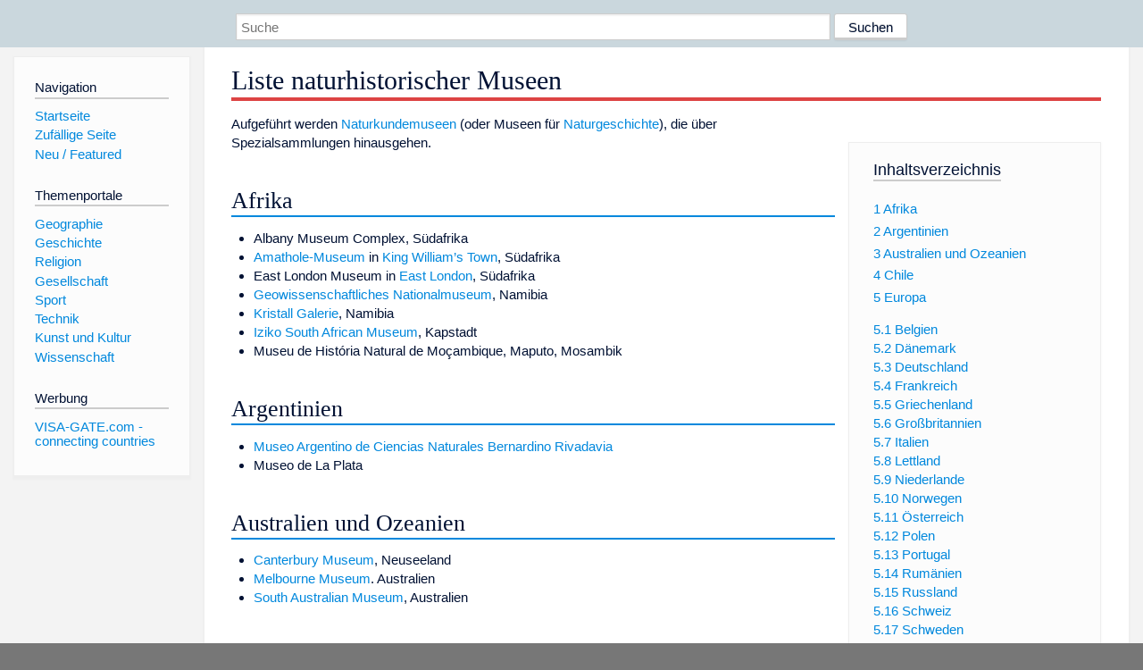

--- FILE ---
content_type: text/html; charset=utf-8
request_url: https://www.dewiki.de/Lexikon/Liste_naturhistorischer_Museen
body_size: 10981
content:


<!DOCTYPE html>
<html lang="de-DE">
<head>
<!-- <script async src="https://pagead2.googlesyndication.com/pagead/js/adsbygoogle.js?client=ca-pub-6036180823540385" crossorigin="anonymous"></script> -->    <meta charset="utf-8" />
    <meta name="viewport" content="width=device-width, initial-scale=1.0" />
    <meta property="og:type" content="website" />
    <meta property="og:site_name" content="DeWiki" />
    
    
        <link rel="stylesheet" href="/css/site.min.css" />
    
        <link rel="canonical" href="https://dewiki.de/Lexikon/Liste_naturhistorischer_Museen" />
    <title>DeWiki &gt; Liste naturhistorischer Museen</title>
<style>
    .sidebar-right-ad, #mw-related-navigation { display: none; }
    @media screen and (min-width: 1350px) {
        .sidebar-right-ad, #mw-related-navigation {
            display: inline;
        }
    }
    .imagesTable {
        display: table;
        width: 100%;
        border-spacing: 3px
    }

    .imagesTableRow {
        display: table-row
    }

    .imagesTableCell {
        display: table-cell;
        padding: 5px;
        vertical-align: middle
    }

    .imagesTableBody {
        display: table-row-group
    }
.google-revocation-link-placeholder {min-height:600px;}
figure[typeof~="mw:File/Thumb"] > figcaption, figure[typeof~="mw:File/Frame"] > figcaption {display:table-caption;caption-side:bottom;line-height:1.4em;word-break:break-word;text-align:left;padding:0 6px 6px 6px;}
figure[typeof~="mw:File/Thumb"], figure[typeof~="mw:File/Frame"] {display: table;text-align:center;border-collapse:collapse;line-height:0;margin:0.5em 0 1.3em 1.4em;clear:right;float:right;}
figure[typeof~="mw:File/Thumb"], figure[typeof~="mw:File/Frame"] {border: 1px solid #c8ccd1;border-bottom-width: 1px;border-bottom-style: solid;border-bottom-color: rgb(200, 204, 209);border-bottom:0; background-color:#f8f9fa;}

/* desktop-billboard-atf */
@media (min-width: 992px) {
.r89-desktop-billboard-atf {
min-height: 250px;
margin-top: 20px;
margin-bottom: 20px
}
}
/* desktop-billboard-btf */
@media (min-width: 992px) {
.r89-desktop-billboard-btf {
min-height: 250px;
margin-top: 20px;
margin-bottom: 20px
}
}
/* desktop-incontent */
@media (min-width: 992px) {
.r89-desktop-InContent {
min-height: 90px;
margin-top: 20px;
margin-bottom: 20px
}
}
/* mobile-billboard-top */
@media (max-width: 991px) {
.r89-mobile-billboard-top {
min-height: 280px;
margin-top: 20px;
margin-bottom: 20px
}
}
#r89-mobile-billboard-top-home-0-wrapper {
  min-height: 280px !important;
}
/* mobile-rectangle-infinite */
@media (max-width: 991px) {
.r89-mobile-rectangle-infinite {
min-height: 250px;
margin-top: 20px;
margin-bottom: 20px
}
}
/* mobile-rectangle-low */
@media (max-width: 991px) {
.r89-mobile-rectangle-low {
min-height: 250px;
margin-top: 20px;
margin-bottom: 20px
}
}
/* mobile-rectangle-mid */
@media (max-width: 991px) {
.r89-mobile-rectangle-mid {
min-height: 250px;
margin-top: 20px;
margin-bottom: 20px
}
}
/* mobile-rectangle-mid-300x600 */
@media (max-width: 991px) {
.r89-Mobile-Rectangle-Mid-300x600 {
min-height: 600px;
margin-top: 20px;
margin-bottom: 20px
}
}
.urhhinw {font-size: 0.6rem;font-style: italic;display: block;text-align: right;background-color: #ffffff80;line-height: 0.9;}</style>
</head>
<body class="sitedir-ltr">
    
    <div id="mw-wrapper">
        <div id="mw-header-container" style="background: #cad7dd; min-height: 3.5em">
            <div id="mw-header">
                <div id="p-search" style="margin-left:auto;margin-right:auto;text-align:center;max-width:1024px;">
                    <form method="get" action="/Suche">
                        <input style="width:65%" name="q" type="text" placeholder="Suche" />
                        <input style="max-width:25%" type="submit" value="Suchen" />
                    </form>
                </div>
            </div>
        </div>
        <div id="mw-content-container">
            <div id="mw-content-block" class="ts-inner">
                <div id="mw-site-navigation">
                    <div id="site-navigation" class="sidebar-chunk">
                        <h2><span>Navigation</span><div class="pokey"></div></h2>
                        <div class="sidebar-inner">
                            <div role="navigation" id="p-navigation">
 <h3>Navigation</h3>
 <div>
  <ul>
   <li><a href="/" title="Startseite" accesskey="z" ><span>Startseite</span></a></li>
   <li><a href="/Special/Random" title="Zufällige Seite" accesskey="z" rel="nofollow"><span>Zufällige Seite</span></a></li>
  <li><a href="/Artikel/Featured">Neu / Featured</a></li>
  </ul>
 </div>
</div>
<div role="navigation" id="p-themenportale">
 <h3>Themenportale</h3>
 <div>
  <ul>
   <li><a href="/Lexikon/Portal:Geographie" title="Geographie-Portal"><span>Geographie</span></a></li>
   <li><a href="/Lexikon/Portal:Geschichte" title="Geschichte-Portal"><span>Geschichte</span></a></li>
   <li><a href="/Lexikon/Portal:Religion" title="Religion-Portal"><span>Religion</span></a></li>
   <li><a href="/Lexikon/Portal:Gesellschaft" title="Gesellschaft-Portal"><span>Gesellschaft</span></a></li>
   <li><a href="/Lexikon/Portal:Sport" title="Sport-Portal"><span>Sport</span></a></li>
   <li><a href="/Lexikon/Portal:Technik" title= "Technik-Portal"><span>Technik</span></a></li>
   <li><a href="/Lexikon/Portal:Kunst_und_Kultur" title="Kunst-und-Kultur-Portal"><span>Kunst und Kultur</span></a></li>
   <li><a href="/Lexikon/Portal:Wissenschaft" title="Wissenschafts-Portal"><span>Wissenschaft</span></a></ li >
  </ul>
 </div>
</div>
<div role="navigation" id="p-ads">
 <h3>Werbung</h3>
 <div>
  <ul>
   <li><a href="https://www.visa-gate.com" title="VISA-GATE.com - connecting countries"><span>VISA-GATE.com - connecting countries</span></a></li>
  </ul>
 </div>
</div>
                        </div>
                    </div>
                </div>
                <div id="mw-related-navigation" style="padding-left: 0em;position: sticky;top: 4em;">
<!--<div class="sidebar-right-ad">
 <ins class="adsbygoogle" id="sidebaradwithcookieconsent"
  style="display:block"
  data-ad-client="ca-pub-6036180823540385"
  data-ad-slot="5493494242"
  data-ad-format="auto"
  data-full-width-responsive="true"></ins>
 <script>
 (adsbygoogle = window.adsbygoogle || []).push({ });
 </script>  
</div>-->                </div>
                <div id="mw-content">
                    <div id="content" class="mw-body" role="main">
                        

<div>
    <!-- google_ad_section_start -->
    <h1 id="firstHeading" class="firstHeading"><span class="mw-page-title-main">Liste naturhistorischer Museen</span></h1>

<!--<script src="https://tags.refinery89.com/dewikide.js" async></script>
<ins class="adsbygoogle" id="firstadwithcookieconsent"
 style="display:block;height:280px;"
 data-ad-client="ca-pub-6036180823540385"
 data-ad-slot="9334668697"
 data-ad-format="auto"
 data-full-width-responsive="true"></ins> -->
<!-- <script>
 (adsbygoogle = window.adsbygoogle || []).push({ });
</script>
<div class="r89-desktop-billboard-atf"></div>-->

    <div class=mw-parser-output><div class=float-right><div id=toc class=toc role=navigation aria-labelledby=mw-toc-heading><input type=checkbox role=button id=toctogglecheckbox class=toctogglecheckbox style=display:none><div class=toctitle lang=de dir=ltr><h2 id=mw-toc-heading>Inhaltsverzeichnis</h2><span class=toctogglespan><label class=toctogglelabel for=toctogglecheckbox></label></span></div><ul><li class="toclevel-1 tocsection-1"><a href=#Afrika><span class=tocnumber>1</span> <span class=toctext>Afrika</span></a><li class="toclevel-1 tocsection-2"><a href=#Argentinien><span class=tocnumber>2</span> <span class=toctext>Argentinien</span></a><li class="toclevel-1 tocsection-3"><a href=#Australien_und_Ozeanien><span class=tocnumber>3</span> <span class=toctext>Australien und Ozeanien</span></a><li class="toclevel-1 tocsection-4"><a href=#Chile><span class=tocnumber>4</span> <span class=toctext>Chile</span></a><li class="toclevel-1 tocsection-5"><a href=#Europa><span class=tocnumber>5</span> <span class=toctext>Europa</span></a><ul><li class="toclevel-2 tocsection-6"><a href=#Belgien><span class=tocnumber>5.1</span> <span class=toctext>Belgien</span></a><li class="toclevel-2 tocsection-7"><a href=#Dänemark><span class=tocnumber>5.2</span> <span class=toctext>Dänemark</span></a><li class="toclevel-2 tocsection-8"><a href=#Deutschland><span class=tocnumber>5.3</span> <span class=toctext>Deutschland</span></a><li class="toclevel-2 tocsection-9"><a href=#Frankreich><span class=tocnumber>5.4</span> <span class=toctext>Frankreich</span></a><li class="toclevel-2 tocsection-10"><a href=#Griechenland><span class=tocnumber>5.5</span> <span class=toctext>Griechenland</span></a><li class="toclevel-2 tocsection-11"><a href=#Großbritannien><span class=tocnumber>5.6</span> <span class=toctext>Großbritannien</span></a><li class="toclevel-2 tocsection-12"><a href=#Italien><span class=tocnumber>5.7</span> <span class=toctext>Italien</span></a><li class="toclevel-2 tocsection-13"><a href=#Lettland><span class=tocnumber>5.8</span> <span class=toctext>Lettland</span></a><li class="toclevel-2 tocsection-14"><a href=#Niederlande><span class=tocnumber>5.9</span> <span class=toctext>Niederlande</span></a><li class="toclevel-2 tocsection-15"><a href=#Norwegen><span class=tocnumber>5.10</span> <span class=toctext>Norwegen</span></a><li class="toclevel-2 tocsection-16"><a href=#Österreich><span class=tocnumber>5.11</span> <span class=toctext>Österreich</span></a><li class="toclevel-2 tocsection-17"><a href=#Polen><span class=tocnumber>5.12</span> <span class=toctext>Polen</span></a><li class="toclevel-2 tocsection-18"><a href=#Portugal><span class=tocnumber>5.13</span> <span class=toctext>Portugal</span></a><li class="toclevel-2 tocsection-19"><a href=#Rumänien><span class=tocnumber>5.14</span> <span class=toctext>Rumänien</span></a><li class="toclevel-2 tocsection-20"><a href=#Russland><span class=tocnumber>5.15</span> <span class=toctext>Russland</span></a><li class="toclevel-2 tocsection-21"><a href=#Schweiz><span class=tocnumber>5.16</span> <span class=toctext>Schweiz</span></a><li class="toclevel-2 tocsection-22"><a href=#Schweden><span class=tocnumber>5.17</span> <span class=toctext>Schweden</span></a><li class="toclevel-2 tocsection-23"><a href=#Serbien><span class=tocnumber>5.18</span> <span class=toctext>Serbien</span></a><li class="toclevel-2 tocsection-24"><a href=#Slowenien><span class=tocnumber>5.19</span> <span class=toctext>Slowenien</span></a><li class="toclevel-2 tocsection-25"><a href=#Spanien><span class=tocnumber>5.20</span> <span class=toctext>Spanien</span></a><li class="toclevel-2 tocsection-26"><a href=#Ukraine><span class=tocnumber>5.21</span> <span class=toctext>Ukraine</span></a><li class="toclevel-2 tocsection-27"><a href=#Ungarn><span class=tocnumber>5.22</span> <span class=toctext>Ungarn</span></a></ul><li class="toclevel-1 tocsection-28"><a href=#Japan><span class=tocnumber>6</span> <span class=toctext>Japan</span></a><li class="toclevel-1 tocsection-29"><a href=#Kanada><span class=tocnumber>7</span> <span class=toctext>Kanada</span></a><li class="toclevel-1 tocsection-30"><a href=#Kuba><span class=tocnumber>8</span> <span class=toctext>Kuba</span></a><li class="toclevel-1 tocsection-31"><a href=#Peru><span class=tocnumber>9</span> <span class=toctext>Peru</span></a><li class="toclevel-1 tocsection-32"><a href=#Taiwan><span class=tocnumber>10</span> <span class=toctext>Taiwan</span></a><li class="toclevel-1 tocsection-33"><a href=#USA><span class=tocnumber>11</span> <span class=toctext>USA</span></a><li class="toclevel-1 tocsection-34"><a href=#Venezuela><span class=tocnumber>12</span> <span class=toctext>Venezuela</span></a><li class="toclevel-1 tocsection-35"><a href=#Siehe_auch><span class=tocnumber>13</span> <span class=toctext>Siehe auch</span></a></ul></div></div><p>Aufgeführt werden <a href=/Lexikon/Naturkundemuseum title=Naturkundemuseum>Naturkundemuseen</a> (oder Museen für <a href=/Lexikon/Naturgeschichte title=Naturgeschichte>Naturgeschichte</a>), die über Spezialsammlungen hinausgehen.<h2><span class=mw-headline id=Afrika>Afrika</span></h2><ul><li><span>Albany Museum Complex</span>, Südafrika<li><a href=/Lexikon/Amathole-Museum title=Amathole-Museum>Amathole-Museum</a> in <a href=/Lexikon/King_William%e2%80%99s_Town class=mw-redirect title="King William’s Town">King William’s Town</a>, Südafrika<li><span>East London Museum</span> in <a href=/Lexikon/East_London_(S%c3%bcdafrika) title="East London (Südafrika)">East London</a>, Südafrika<li><a href=/Lexikon/Geowissenschaftliches_Nationalmuseum title="Geowissenschaftliches Nationalmuseum">Geowissenschaftliches Nationalmuseum</a>, Namibia<li><a href=/Lexikon/Kristall_Galerie title="Kristall Galerie">Kristall Galerie</a>, Namibia<li><a href=/Lexikon/Iziko_South_African_Museum title="Iziko South African Museum">Iziko South African Museum</a>, Kapstadt<li><span>Museu de História Natural de Moçambique</span>, Maputo, Mosambik</ul><h2><span class=mw-headline id=Argentinien>Argentinien</span></h2><ul><li><a href=/Lexikon/Museo_Argentino_de_Ciencias_Naturales_Bernardino_Rivadavia title="Museo Argentino de Ciencias Naturales Bernardino Rivadavia">Museo Argentino de Ciencias Naturales Bernardino Rivadavia</a><li><span>Museo de La Plata</span></ul><h2><span class=mw-headline id=Australien_und_Ozeanien>Australien und Ozeanien</span></h2><ul><li><a href=/Lexikon/Canterbury_Museum title="Canterbury Museum">Canterbury Museum</a>, Neuseeland<li><a href=/Lexikon/Melbourne_Museum title="Melbourne Museum">Melbourne Museum</a>. Australien<li><a href=/Lexikon/South_Australian_Museum title="South Australian Museum">South Australian Museum</a>, Australien</ul><h2><span class=mw-headline id=Chile>Chile</span></h2><ul><li><span>Nationalmuseum für Naturgeschichte</span>, Santiago de Chile<li><span>Naturkundemuseum</span> (<a href=/Lexikon/Concepci%c3%b3n_(Chile) title="Concepción (Chile)">Concepción</a>)<li><span>Naturkundemuseum</span> (<a href=/Lexikon/Valpara%c3%adso title=Valparaíso>Valparaíso</a>)</ul><h2><span class=mw-headline id=Europa>Europa</span></h2><h3><span class=mw-headline id=Belgien>Belgien</span></h3><ul><li><span>Muséum des sciences naturelles de Belgique</span>, Brüssel</ul><h3><span id=D.C3.A4nemark></span><span class=mw-headline id=Dänemark>Dänemark</span></h3><ul><li><span>Statens Naturhistoriske Museum</span> in Kopenhagen<li><a href=/Lexikon/Zoologisches_Museum_Kopenhagen title="Zoologisches Museum Kopenhagen">Zoologisches Museum Kopenhagen</a><li><span>Naturhistorisches Museum Gram</span> in Gram</ul><h3><span class=mw-headline id=Deutschland>Deutschland</span></h3><ul><li><a href=/Lexikon/Naturmuseum_Augsburg title="Naturmuseum Augsburg">Naturmuseum</a> (<a href=/Lexikon/Augsburg title=Augsburg>Augsburg</a>)<li><a href=/Lexikon/Sch%c3%b6nborner_Hof_(Aschaffenburg) title="Schönborner Hof (Aschaffenburg)">Naturwissenschaftliches Museum</a> (<a href=/Lexikon/Aschaffenburg title=Aschaffenburg>Aschaffenburg</a>)<li><a href=/Lexikon/Pfalzmuseum_f%c3%bcr_Naturkunde title="Pfalzmuseum für Naturkunde">Pfalzmuseum für Naturkunde</a> (<a href=/Lexikon/Bad_D%c3%bcrkheim title="Bad Dürkheim">Bad Dürkheim</a>)<li><a href=/Lexikon/Natureum_Niederelbe title="Natureum Niederelbe">Natureum Niederelbe</a> (<a href=/Lexikon/Balje title=Balje>Balje</a>)<li><span>Bachmann-Museum</span> (<a href=/Lexikon/Bremerv%c3%b6rde title=Bremervörde>Bremervörde</a>)<li><a href=/Lexikon/Naturkunde-Museum_(Bamberg) title="Naturkunde-Museum (Bamberg)">Naturkunde-Museum</a> (<a href=/Lexikon/Bamberg title=Bamberg>Bamberg</a>)<li><a href=/Lexikon/Museum_f%c3%bcr_Naturkunde_(Berlin) title="Museum für Naturkunde (Berlin)">Museum für Naturkunde</a> (<a href=/Lexikon/Berlin title=Berlin>Berlin</a>)<li><a href=/Lexikon/Naturkunde-Museum_Bielefeld title="Naturkunde-Museum Bielefeld">Naturkunde-Museum</a> (<a href=/Lexikon/Bielefeld title=Bielefeld>Bielefeld</a>)<li><a href=/Lexikon/Museum_Koenig title="Museum Koenig">Museum Koenig</a> (<a href=/Lexikon/Bonn title=Bonn>Bonn</a>)<li><a href=/Lexikon/Naturhistorisches_Museum_(Braunschweig) title="Naturhistorisches Museum (Braunschweig)">Naturhistorisches Museum</a> (<a href=/Lexikon/Braunschweig title=Braunschweig>Braunschweig</a>)<li><a href=/Lexikon/Museum_f%c3%bcr_Naturkunde_Chemnitz title="Museum für Naturkunde Chemnitz">Museum für Naturkunde</a> (<a href=/Lexikon/Chemnitz title=Chemnitz>Chemnitz</a>)<li><a href=/Lexikon/Naturkundemuseum_Coburg title="Naturkundemuseum Coburg">Naturkundemuseum</a> (<a href=/Lexikon/Coburg title=Coburg>Coburg</a>)<li><a href=/Lexikon/Hessisches_Landesmuseum_Darmstadt title="Hessisches Landesmuseum Darmstadt">Hessisches Landesmuseum → Naturhistorische Sammlung</a> (<a href=/Lexikon/Darmstadt title=Darmstadt>Darmstadt</a>)<li><a href=/Lexikon/Museum_f%c3%bcr_Naturkunde_und_Vorgeschichte title="Museum für Naturkunde und Vorgeschichte">Museum für Naturkunde und Vorgeschichte</a> (<a href=/Lexikon/Dessau-Ro%c3%9flau title=Dessau-Roßlau>Dessau-Roßlau</a>)<li><span>Museum für Naturkunde</span> (<a href=/Lexikon/Dortmund title=Dortmund>Dortmund</a>)<li><span>Staatliche Naturhistorische Sammlungen</span> (<a href=/Lexikon/Dresden title=Dresden>Dresden</a>)<li><a href=/Lexikon/Aquazoo_%e2%80%93_L%c3%b6bbecke_Museum title="Aquazoo – Löbbecke Museum">Löbbecke Museum + Aquazoo</a> (<a href=/Lexikon/D%c3%bcsseldorf title=Düsseldorf>Düsseldorf</a>)<li><a href=/Lexikon/Naturkundemuseum_Erfurt title="Naturkundemuseum Erfurt">Naturkundemuseum</a> (<a href=/Lexikon/Erfurt title=Erfurt>Erfurt</a>)<li><span>Museum Terra Triassica</span> (<a href=/Lexikon/Euerdorf title=Euerdorf>Euerdorf</a>)<li><a href=/Lexikon/Naturwissenschaftliches_Museum_Flensburg title="Naturwissenschaftliches Museum Flensburg">Naturwissenschaftliches Museum</a> (<a href=/Lexikon/Flensburg title=Flensburg>Flensburg</a>)<li><span>Eiszeit-Haus</span> (<a href=/Lexikon/Flensburg title=Flensburg>Flensburg</a>)<li><a href=/Lexikon/Senckenberg_Naturmuseum title="Senckenberg Naturmuseum">Senckenberg Naturmuseum</a> (<a href=/Lexikon/Frankfurt_am_Main title="Frankfurt am Main">Frankfurt am Main</a>)<li><a href=/Lexikon/Museum_Natur_und_Mensch_Freiburg title="Museum Natur und Mensch Freiburg">Museum Natur und Mensch</a> (<a href=/Lexikon/Freiburg_im_Breisgau title="Freiburg im Breisgau">Freiburg im Breisgau</a>)<li><a href=/Lexikon/Museum_f%c3%bcr_Naturkunde_(Gera) title="Museum für Naturkunde (Gera)">Museum für Naturkunde</a> (<a href=/Lexikon/Gera title=Gera>Gera</a>)<li><span>Naturkundemuseum</span> (<a href=/Lexikon/Gerolstein title=Gerolstein>Gerolstein</a>)<li><a href=/Lexikon/Senckenberg_Museum_f%c3%bcr_Naturkunde_G%c3%b6rlitz title="Senckenberg Museum für Naturkunde Görlitz">Senckenberg Museum für Naturkunde</a> (<a href=/Lexikon/G%c3%b6rlitz title=Görlitz>Görlitz</a>)<li><span>Haus der Natur Cismar</span> (<a href=/Lexikon/Gr%c3%b6mitz title=Grömitz>Grömitz</a>)<li><a href=/Lexikon/Centrum_f%c3%bcr_Naturkunde class=mw-redirect title="Centrum für Naturkunde">Centrum für Naturkunde</a> (<a href=/Lexikon/Hamburg title=Hamburg>Hamburg</a>)<ul><li><a href=/Lexikon/Zoologisches_Museum_Hamburg title="Zoologisches Museum Hamburg">Zoologisches Museum</a><li><a href=/Lexikon/Geologisch-Pal%c3%a4ontologisches_Museum_Hamburg title="Geologisch-Paläontologisches Museum Hamburg">Geologisch-Paläontologisches Museum</a><li><a href=/Lexikon/Mineralogisches_Museum_Hamburg title="Mineralogisches Museum Hamburg">Mineralogisches Museum</a></ul><li><a href=/Lexikon/Nieders%c3%a4chsisches_Landesmuseum_Hannover title="Niedersächsisches Landesmuseum Hannover">Niedersächsisches Landesmuseum</a> (<a href=/Lexikon/Hannover title=Hannover>Hannover</a>)<li><a href=/Lexikon/Staatliches_Museum_f%c3%bcr_Naturkunde_Karlsruhe title="Staatliches Museum für Naturkunde Karlsruhe">Staatliches Museum für Naturkunde</a> (<a href=/Lexikon/Karlsruhe title=Karlsruhe>Karlsruhe</a>)<li><a href=/Lexikon/Ottoneum title=Ottoneum>Ottoneum</a> (<a href=/Lexikon/Kassel title=Kassel>Kassel</a>)<li><a href=/Lexikon/Zoologisches_Museum_Kiel title="Zoologisches Museum Kiel">Zoologisches Museum</a> (<a href=/Lexikon/Kiel title=Kiel>Kiel</a>)<li><a href=/Lexikon/Naturkundemuseum_Leipzig title="Naturkundemuseum Leipzig">Naturkundemuseum Leipzig</a> (<a href=/Lexikon/Leipzig title=Leipzig>Leipzig</a>)<li><a href=/Lexikon/Museum_f%c3%bcr_Natur_und_Umwelt_L%c3%bcbeck title="Museum für Natur und Umwelt Lübeck">Museum für Natur und Umwelt</a> (<a href=/Lexikon/L%c3%bcbeck title=Lübeck>Lübeck</a>)<li><span>Eiszeitmuseum</span> (<a href=/Lexikon/L%c3%bctjenburg title=Lütjenburg>Lütjenburg</a>)<li><a href=/Lexikon/Museum_f%c3%bcr_Naturkunde_Magdeburg title="Museum für Naturkunde Magdeburg">Museum für Naturkunde</a> (<a href=/Lexikon/Magdeburg title=Magdeburg>Magdeburg</a>)<li><a href=/Lexikon/Naturhistorisches_Museum_(Mainz) title="Naturhistorisches Museum (Mainz)">Naturhistorisches Museum</a> (<a href=/Lexikon/Mainz title=Mainz>Mainz</a>)<li><a href=/Lexikon/Museum_Mensch_und_Natur title="Museum Mensch und Natur">Museum Mensch und Natur</a> (<a href=/Lexikon/M%c3%bcnchen title=München>München</a>)<li><a href=/Lexikon/LWL-Museum_f%c3%bcr_Naturkunde title="LWL-Museum für Naturkunde">LWL-Museum für Naturkunde</a> (<a href=/Lexikon/M%c3%bcnster title=Münster>Münster</a>)<li><a href=/Lexikon/Naturzentrum_Eifel title="Naturzentrum Eifel">Naturzentrum Eifel</a> (<a href=/Lexikon/Nettersheim title=Nettersheim>Nettersheim</a>)<li><span>Naturkundemuseum Niebüll</span> (<a href=/Lexikon/Nieb%c3%bcll title=Niebüll>Niebüll</a>)<li><a href=/Lexikon/Naturhistorische_Gesellschaft_N%c3%bcrnberg#Naturhistorisches_Museum_N%c3%bcrnberg title="Naturhistorische Gesellschaft Nürnberg">Naturhistorisches Museum</a> (<a href=/Lexikon/N%c3%bcrnberg title=Nürnberg>Nürnberg</a>)<li><a href=/Lexikon/Landesmuseum_Natur_und_Mensch_Oldenburg title="Landesmuseum Natur und Mensch Oldenburg">Landesmuseum Natur und Mensch</a> (<a href=/Lexikon/Oldenburg_(Oldb) title="Oldenburg (Oldb)">Oldenburg</a>)<li><a href=/Lexikon/Museum_am_Sch%c3%b6lerberg title="Museum am Schölerberg">Museum am Schölerberg</a> (<a href=/Lexikon/Osnabr%c3%bcck title=Osnabrück>Osnabrück</a>)<li><span>Naturkundemuseum</span> (<a href=/Lexikon/Reutlingen title=Reutlingen>Reutlingen</a>)<li><span>Natur-Schatzkammer Neuheide</span> (<a href=/Lexikon/Ribnitz-Damgarten title=Ribnitz-Damgarten>Ribnitz-Damgarten</a>)<li><a href=/Lexikon/Naturkundliches_Museum_(Schweinfurt) title="Naturkundliches Museum (Schweinfurt)">Naturkundliches Museum</a> (<a href=/Lexikon/Schweinfurt title=Schweinfurt>Schweinfurt</a>)<li><a href=/Lexikon/Naturhistorisches_Museum_(Schleusingen) title="Naturhistorisches Museum (Schleusingen)">Naturhistorisches Museum</a> (<a href=/Lexikon/Schleusingen title=Schleusingen>Schleusingen</a>)<li><a href=/Lexikon/S%c3%bcdostbayerisches_Naturkunde-_und_Mammut-Museum_Siegsdorf title="Südostbayerisches Naturkunde- und Mammut-Museum Siegsdorf">Südostbayerisches Naturkunde- und Mammut-Museum</a> (<a href=/Lexikon/Siegsdorf title=Siegsdorf>Siegsdorf</a>)<li><a href=/Lexikon/Deutsches_Meeresmuseum class=mw-redirect title="Deutsches Meeresmuseum">Deutsches Meeresmuseum</a> (<a href=/Lexikon/Stralsund title=Stralsund>Stralsund</a>)</ul><dl><dd><ul><li><a href=/Lexikon/Ozeaneum_Stralsund title="Ozeaneum Stralsund">Ozeaneum Stralsund</a><li><a href=/Lexikon/Natureum_Dar%c3%9fer_Ort title="Natureum Darßer Ort">Natureum Darßer Ort</a></ul></dl><ul><li><a href=/Lexikon/Staatliches_Museum_f%c3%bcr_Naturkunde_Stuttgart title="Staatliches Museum für Naturkunde Stuttgart">Staatliches Museum für Naturkunde</a> (<a href=/Lexikon/Stuttgart title=Stuttgart>Stuttgart</a>)</ul><dl><dd><ul><li><a href=/Lexikon/Museum_am_L%c3%b6wentor title="Museum am Löwentor">Museum am Löwentor</a> (Museum für Paläontologie und Geologie)<li><a href=/Lexikon/Museum_Schloss_Rosenstein title="Museum Schloss Rosenstein">Museum Schloss Rosenstein</a> (Museum für Biologie)</ul></dl><ul><li><a href=/Lexikon/Museum_Wiesbaden#Naturhistorische_Sammlungen title="Museum Wiesbaden">Museum Wiesbaden → Naturhistorische Sammlungen</a> (<a href=/Lexikon/Wiesbaden title=Wiesbaden>Wiesbaden</a>)<li><a href=/Lexikon/Museum_der_st%c3%a4dtischen_Sammlungen_im_Zeughaus title="Museum der städtischen Sammlungen im Zeughaus">Museum der städtischen Sammlungen im Zeughaus</a> → <span>Julius-Riemer</span>-Sammlung (<a href=/Lexikon/Lutherstadt_Wittenberg title="Lutherstadt Wittenberg">Lutherstadt Wittenberg</a>)<li><a href=/Lexikon/Fuhlrott-Museum title=Fuhlrott-Museum>Fuhlrott-Museum</a> (<a href=/Lexikon/Wuppertal title=Wuppertal>Wuppertal</a>; bis auf weiteres geschlossen)</ul><h3><span class=mw-headline id=Frankreich>Frankreich</span></h3><ul><li><span>Musée d'histoire naturelle de Lille</span>, in Lille<li><span>Muséum d'histoire naturelle de Nantes</span>, in Nantes<li><a href=/Lexikon/Mus%c3%a9um_national_d%e2%80%99histoire_naturelle title="Muséum national d’histoire naturelle">Muséum national d’histoire naturelle</a>, in Paris</ul><h3><span class=mw-headline id=Griechenland>Griechenland</span></h3><ul><li><span>Museum der Naturgeschichte der Ägäis</span></ul><h3><span id=Gro.C3.9Fbritannien></span><span class=mw-headline id=Großbritannien>Großbritannien</span></h3><ul><li><a href=/Lexikon/Natural_History_Museum title="Natural History Museum">Natural History Museum</a> in London (England)<li><a href=/Lexikon/Oxford_University_Museum_of_Natural_History title="Oxford University Museum of Natural History">Oxford University Museum of Natural History</a> in Oxford (England)<li><a href=/Lexikon/Natural_History_Museum_at_Tring title="Natural History Museum at Tring">Natural History Museum at Tring</a> in Tring (England)<li><a href=/Lexikon/Royal_Museum title="Royal Museum">Royal Museum</a> in Edinburgh (Schottland)</ul><h3><span class=mw-headline id=Italien>Italien</span></h3><ul><li><a href=/Lexikon/Museo_di_storia_naturale_Giacomo_Doria title="Museo di storia naturale Giacomo Doria">Museo di storia naturale Giacomo Doria</a><li><span>Museo di Storia Naturale (Florenz)</span><li><a href=/Lexikon/Museo_di_Storia_Naturale_(Triest) title="Museo di Storia Naturale (Triest)">Museo di Storia Naturale (Triest)</a><li><span>Museo di Storia Naturale (Venedig)</span><li><a href=/Lexikon/Museo_Civico_di_Storia_Naturale_di_Milano title="Museo Civico di Storia Naturale di Milano">Museo Civico di Storia Naturale di Milano</a><li><span>Museo Civico di Storia Naturale di Verona</span></ul><h3><span class=mw-headline id=Lettland>Lettland</span></h3><ul><li><span>Latvijas Nacionālais vēstures muzejs</span>, Riga</ul><h3><span class=mw-headline id=Niederlande>Niederlande</span></h3><ul><li><a href=/Lexikon/Naturalis title=Naturalis>Naturalis</a> in Leiden<li><span>Natuurhistorisch Museum Rotterdam</span> in Rotterdam</ul><h3><span class=mw-headline id=Norwegen>Norwegen</span></h3><ul><li><a href=/Lexikon/Naturhistorisk_Museum title="Naturhistorisk Museum">Naturhistorisk Museum</a> in Oslo</ul><h3><span id=.C3.96sterreich></span><span class=mw-headline id=Österreich>Österreich</span></h3><ul><li>Naturhistorisches Museum <a href=/Lexikon/Stift_Admont title="Stift Admont">Stift Admont</a><li><a href=/Lexikon/Haus_der_Natur_Salzburg title="Haus der Natur Salzburg">Haus der Natur Salzburg</a><li><a href=/Lexikon/Naturhistorisches_Museum_Wien title="Naturhistorisches Museum Wien">Naturhistorisches Museum Wien</a></ul><h3><span class=mw-headline id=Polen>Polen</span></h3><ul><li><span>Evolutionsmuseum Warschau</span></ul><h3><span class=mw-headline id=Portugal>Portugal</span></h3><ul><li>Museu Oceanográfico "Prof. Luiz Saldanha" do Portinho da Arrábida, <a href=/Lexikon/Azeit%c3%a3o title=Azeitão>Azeitão</a><li>Museu Botânico da Escola Superior Agrária de Beja, <span>Beja</span><li>Museu da Ciência da <span>Universidade de Coimbra</span>, <a href=/Lexikon/Coimbra title=Coimbra>Coimbra</a><li>Museu de História Natural do Funchal, <a href=/Lexikon/Funchal title=Funchal>Funchal</a><li>Museu Nacional de História Natural e da Ciência, <a href=/Lexikon/Lissabon title=Lissabon>Lissabon</a><li>Museu Geológico - Laboratório Nacional de Energia e Geologia, <a href=/Lexikon/Lissabon title=Lissabon>Lissabon</a><li>Museu Maynense da Academia das Ciências de Lisboa, <a href=/Lexikon/Lissabon title=Lissabon>Lissabon</a><li>Museu da Lourinhã, <a href=/Lexikon/Lourinh%c3%a3 title=Lourinhã>Lourinhã</a><li>Museu Aquário Vasco da Gama, <a href=/Lexikon/Oeiras title=Oeiras>Oeiras</a><li>Museu Carlos Machado, <a href=/Lexikon/Ponta_Delgada title="Ponta Delgada">Ponta Delgada</a><li>Museu de História Natural e da Ciência da <span>Universidade do Porto</span>, <a href=/Lexikon/Porto title=Porto>Porto</a><li>Museu de História Natural de Sintra, <a href=/Lexikon/Sintra title=Sintra>Sintra</a><li>Museu de Geologia "Fernando Real" da <a href=/Lexikon/Universit%c3%a4t_Tr%c3%a1s-os-Montes_und_Alto_Douro title="Universität Trás-os-Montes und Alto Douro">Universidade de Trás-os-Montes e Alto Douro</a>, <a href=/Lexikon/Vila_Real title="Vila Real">Vila Real</a></ul><h3><span id=Rum.C3.A4nien></span><span class=mw-headline id=Rumänien>Rumänien</span></h3><ul><li><span>Muzeul Național de Istorie Naturală Grigore Antipa</span></ul><h3><span class=mw-headline id=Russland>Russland</span></h3><ul><li><a href=/Lexikon/Mineralogisches_Museum%2c_benannt_nach_A._J._Fersman title="Mineralogisches Museum, benannt nach A. J. Fersman">Mineralogisches Museum, benannt nach A. J. Fersman</a>, Moskau<li><a href=/Lexikon/Zoologisches_Museum_Sankt_Petersburg title="Zoologisches Museum Sankt Petersburg">Zoologisches Museum Sankt Petersburg</a>, St. Petersburg<li><span>Zoologisches Museum der Staatlichen Universität Moskau</span>, Moskau</ul><h3><span class=mw-headline id=Schweiz>Schweiz</span></h3><ul><li><a href=/Lexikon/B%c3%bcndner_Naturmuseum title="Bündner Naturmuseum">Bündner Naturmuseum</a><li><a href=/Lexikon/Naturama title=Naturama>Naturama Aarau</a><li><a href=/Lexikon/Naturhistorisches_Museum_Basel title="Naturhistorisches Museum Basel">Naturhistorisches Museum Basel</a><li><a href=/Lexikon/Naturhistorisches_Museum_Bern title="Naturhistorisches Museum Bern">Naturhistorisches Museum Bern</a><li><a href=/Lexikon/Naturhistorisches_Museum_Freiburg title="Naturhistorisches Museum Freiburg">Naturhistorisches Museum Freiburg</a> in der Schweiz<li><a href=/Lexikon/Natur-Museum_Luzern title="Natur-Museum Luzern">Natur-Museum Luzern</a><li><a href=/Lexikon/Naturmuseum_St._Gallen title="Naturmuseum St. Gallen">Naturmuseum St. Gallen</a><li><span>Naturmuseum Winterthur</span><li><span>Naturmuseum Solothurn</span><li><a href=/Lexikon/Zoologisches_Museum_Z%c3%bcrich title="Zoologisches Museum Zürich">Zoologisches Museum Zürich</a></ul><h3><span class=mw-headline id=Schweden>Schweden</span></h3><ul><li><span>Göteborgs Naturhistoriska Museum</span> in Göteborg<li><a href=/Lexikon/Naturhistoriska_riksmuseet title="Naturhistoriska riksmuseet">Naturhistoriska riksmuseet</a> in Stockholm</ul><h3><span class=mw-headline id=Serbien>Serbien</span></h3><ul><li><span>Naturkundemuseum Belgrad</span> in Belgrad</ul><h3><span class=mw-headline id=Slowenien>Slowenien</span></h3><ul><li><span>Slowenisches Museum für Naturgeschichte</span>, Ljubljana</ul><h3><span class=mw-headline id=Spanien>Spanien</span></h3><ul><li><a href=/Lexikon/Museo_Nacional_de_Ciencias_Naturales title="Museo Nacional de Ciencias Naturales">Museo Nacional de Ciencias Naturales</a>, Madrid</ul><h3><span class=mw-headline id=Ukraine>Ukraine</span></h3><ul><li><span>Nationales Museum der Naturwissenschaften der Ukraine</span>, Kiew</ul><h3><span class=mw-headline id=Ungarn>Ungarn</span></h3><ul><li><a href=/Lexikon/Ungarisches_Naturwissenschaftliches_Museum title="Ungarisches Naturwissenschaftliches Museum">Ungarisches Naturwissenschaftliches Museum</a> in Budapest</ul><h2><span class=mw-headline id=Japan>Japan</span></h2><ul><li><span>Osaka Museum of Natural History</span> in <a href=/Lexikon/Osaka title=Osaka>Osaka</a></ul><h2><span class=mw-headline id=Kanada>Kanada</span></h2><ul><li><a href=/Lexikon/Canadian_Museum_of_Nature title="Canadian Museum of Nature">Canadian Museum of Nature</a><li><span>Nova Scotia Museum</span><li><a href=/Lexikon/Royal_Alberta_Museum title="Royal Alberta Museum">Royal Alberta Museum</a><li><a href=/Lexikon/Royal_Ontario_Museum title="Royal Ontario Museum">Royal Ontario Museum</a></ul><h2><span class=mw-headline id=Kuba>Kuba</span></h2><ul><li><span>Museo Nacional de Historia Natural Cubana</span>, Havanna</ul><h2><span class=mw-headline id=Peru>Peru</span></h2><ul><li><span>Museo de Historia Natural - Universidad Nacional Mayor de San Marcos</span>, Lima</ul><h2><span class=mw-headline id=Taiwan>Taiwan</span></h2><ul><li><a href=/Lexikon/Taiwan-Nationalmuseum title=Taiwan-Nationalmuseum>Taiwan-Nationalmuseum</a></ul><h2><span class=mw-headline id=USA>USA</span></h2><ul><li><a href=/Lexikon/Academy_of_Natural_Sciences class=mw-redirect title="Academy of Natural Sciences">Academy of Natural Sciences</a> in Philadelphia<li><a href=/Lexikon/American_Museum_of_Natural_History title="American Museum of Natural History">American Museum of Natural History</a> in New York City<li><span>Burke Museum of Natural History and Culture</span> in Seattle<li><a href=/Lexikon/Carnegie_Museum_of_Natural_History title="Carnegie Museum of Natural History">Carnegie Museum of Natural History</a> in Pittsburgh<li><span>Cleveland Museum of Natural History</span> in Cleveland<li><span>Fernbank Museum of Natural History</span> in Atlanta<li><a href=/Lexikon/Field_Museum_of_Natural_History title="Field Museum of Natural History">Field Museum of Natural History</a> in Chicago<li><a href=/Lexikon/Museum_of_the_Rockies title="Museum of the Rockies">Museum of the Rockies</a><li><a href=/Lexikon/National_Museum_of_Natural_History title="National Museum of Natural History">National Museum of Natural History</a>, Smithsonian Institution, in Washington D.C.<li><a href=/Lexikon/Peabody_Museum_of_Natural_History title="Peabody Museum of Natural History">Peabody Museum of Natural History</a> at Yale University in New Haven<li><span>San Diego Natural History Museum</span> in San Diego<li><span>Santa Barbara Museum of Natural History</span> in Santa Barbara<li><span>Slater Museum of Natural History</span> in Tacoma<li><span>Utah Museum of Natural History</span> in Salt Lake City</ul><h2><span class=mw-headline id=Venezuela>Venezuela</span></h2><ul><li><span>Museo de Ciencias Naturales</span> in <a href=/Lexikon/Caracas title=Caracas>Caracas</a></ul><h2><span class=mw-headline id=Siehe_auch>Siehe auch</span></h2><ul><li><a href=/Lexikon/Liste_medizinhistorischer_Museen title="Liste medizinhistorischer Museen">Liste medizinhistorischer Museen</a><li><span>Musee d’Histoire Naturelle</span><li><a href=/Lexikon/Liste_geologischer_Museen title="Liste geologischer Museen">Liste geologischer Museen</a><li><a href=/Lexikon/Naturgeschichte title=Naturgeschichte>Naturgeschichte</a><li><a href=/Lexikon/Liste_pal%c3%a4ontologischer_Museen title="Liste paläontologischer Museen">Liste paläontologischer Museen</a><li><a href=/Lexikon/Liste_deutscher_Museen_nach_Themen#Natur title="Liste deutscher Museen nach Themen">Liste deutscher Museen nach Themen#Natur</a></ul></div>



    <!-- google_ad_section_end -->

<!-- <ins class="adsbygoogle"
 style="display:block;margin-top:15px;"
 data-ad-client="ca-pub-6036180823540385"
 data-ad-slot="8154637989"
 data-ad-format="auto"
 data-full-width-responsive="true"></ins>
<script>
 (adsbygoogle = window.adsbygoogle || []).push({ });
</script> --></div>
                    </div>
                </div>
            </div>
        </div>
        <div id="mw-footer-container">
            <div id="mw-footer" class="ts-inner">
                <div id="footer-bottom" role="contentinfo">
                    <div style="text-align: center">
                            <p>
                                Lizenz für Texte auf dieser Seite: <a href="https://creativecommons.org/licenses/by-sa/3.0/legalcode" style="text-decoration:underline;color:#CCCCFF;">CC-BY-SA 3.0 Unported</a>.
                            </p>                            
                            <p>
                                <small>Der original-Artikel ist <a href='https://de.wikipedia.org/wiki/Liste_naturhistorischer_Museen' style='text-decoration: underline; color: #CCCCFF;'>hier</a> abrufbar. <a href='https://de.wikipedia.org/w/index.php?action=history&title=Liste_naturhistorischer_Museen' style='text-decoration: underline; color: #CCCCFF;'>Hier</a> finden Sie Informationen zu den Autoren des Artikels. An Bildern wurden keine Veränderungen vorgenommen - diese werden aber in der Regel wie bei der ursprünglichen Quelle des Artikels verkleinert, d.h. als Vorschaubilder angezeigt. Klicken Sie auf ein Bild für weitere Informationen zum Urheber und zur Lizenz. Die vorgenommenen Änderungen am Artikel können Sie <a href='/Diff/Of/5e9072a0d33924728c0367d4' style='text-decoration: underline; color: #CCCCFF;' rel="nofollow">hier</a> einsehen.</small>
                            </p>
                        <p><b><a href='/Projekt/Impressum'>Impressum</a> &nbsp;-&nbsp; <a href='/Projekt/Datenschutz'>Datenschutzerklärung</a></b></p>
                        
                    </div>
                    <div class="visualClear"></div>
                </div>
            </div>
        </div>
    </div>
    <script>
  var _paq = window._paq = window._paq || [];
  _paq.push(["setDomains", ["*.dewiki.de"]]);
  _paq.push(["disableCookies"]);
  _paq.push(['trackPageView']);
  _paq.push(['enableLinkTracking']);
  (function() {
    var u="//datenschutzfreundliche-statistiken.de/m/";
    _paq.push(['setTrackerUrl', u+'m.php']);
    _paq.push(['setSiteId', '4']);
    var d=document, g=d.createElement('script'), s=d.getElementsByTagName('script')[0];
    g.async=true; g.src=u+'m.js'; s.parentNode.insertBefore(g,s);
  })();
</script>
<noscript><img referrerpolicy="no-referrer-when-downgrade" src="//datenschutzfreundliche-statistiken.de/m/m.php?idsite=4&amp;rec=1" style="border:0;" alt="" /></noscript>
</body>
</html>
